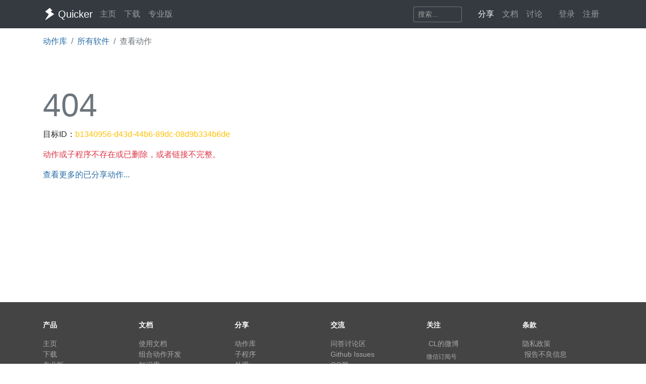

--- FILE ---
content_type: text/html; charset=utf-8
request_url: https://getquicker.net/SharedactionNotFound?code=b1340956-d43d-44b6-89dc-08d9b334b6de
body_size: 5198
content:
<!DOCTYPE html>
<html lang="zh-CN" style="height: 100%">
<head>
    <meta charset="utf-8" />
    <meta name="viewport" content="width=device-width, initial-scale=1.0" />
    <title>动作不存在:( - Quicker</title>
    <script>
        // 防止主题切换闪烁，在页面加载前立即应用主题
        (function() {
            var theme = localStorage.getItem('quicker-theme') || 'auto';
            var effectiveTheme = theme;
            if (theme === 'auto') {
                effectiveTheme = window.matchMedia && window.matchMedia('(prefers-color-scheme: dark)').matches ? 'dark' : 'light';
            }
            document.documentElement.setAttribute('data-theme', effectiveTheme);
            
            // 如果是暗色模式，添加一个样式标签来处理常见的内联样式
            if (effectiveTheme === 'dark') {
                var style = document.createElement('style');
                style.id = 'dark-mode-inline-fix';
                style.textContent = '[style*="background-color: #E0E0E0"],[style*="background-color:#E0E0E0"],[style*="background-color: #e0e0e0"],[style*="background-color:#e0e0e0"]{background-color:#16213e!important}[style*="background-color: #F0F0F0"],[style*="background-color:#F0F0F0"],[style*="background-color: #f0f0f0"],[style*="background-color:#f0f0f0"]{background-color:#0f3460!important}[style*="background-color: white"],[style*="background-color:#fff"],[style*="background-color: #fff"],[style*="background-color:#FFF"],[style*="background-color: #FFF"],[style*="background-color:#ffffff"],[style*="background-color: #ffffff"],[style*="background-color: #FFFFFF"],[style*="background-color:#FFFFFF"]{background-color:#1f1f3d!important}';
                document.head.appendChild(style);
            }
        })();
    </script>
    <!-- Meta -->
<meta http-equiv="X-UA-Compatible" content="IE=edge">
<meta name="description" content="Quicker，Windows效率工具。快速触发 + 自动化。">
<meta name="keywords" content="Windows效率工具,快捷面板,界面操作自动化,模拟按键,Quicker,鼠标手势,轮盘菜单，组合动作,热盒菜单,饼菜单,软件,轻量RPA工具" />


<link rel="stylesheet" href="https://libs.getquicker.cn/npm/bootstrap@4.6.0/dist/css/bootstrap.min.css" >
<link rel="stylesheet" href="https://libs.getquicker.cn/npm/animate.css@3.7.2/animate.min.css" >
<link rel="stylesheet" href="https://files.getquicker.net/_sitefiles/www/libs/fontawesome/5.13.0/css/all.min.css" />
<link rel="stylesheet" href="https://libs.getquicker.cn/npm/summernote@0.8.20/dist/summernote-bs4.min.css">
<link rel="stylesheet" href="https://libs.getquicker.cn/npm/lity@2.4.1/dist/lity.min.css">
<link rel="stylesheet" href="https://libs.getquicker.cn/npm/tocbot@4.27.19/dist/tocbot.css">





<link id="theme-style" rel="stylesheet" href="/assets/css/theme-4.css">
<link id="stylesheet" rel="stylesheet" href="/assets/css/site.css?v=3Ffi3b2tP0hCB7P19kKEfWOMHt1j3zJzrFXQnd5A-Rw">
    
   


    
        <script>
            var _hmt = _hmt || [];
            (function () {
                var hm = document.createElement("script");
                hm.src = "https://hm.baidu.com/hm.js?7bab827f502b0ce36fc1dce2b3656412";
                var s = document.getElementsByTagName("script")[0];
                s.parentNode.insertBefore(hm, s);
            })();
        </script>
    
    <link rel="apple-touch-icon" href="/quicker_square.png" />
    <link rel="shortcut icon" href="/favicon.ico" type="image/x-icon">
    <link rel="icon" type="image/png" href="/quicker_round.png">
</head>
<body class="" style="height: 100%;">


    <nav class="navbar fixed-top  navbar-expand-lg navbar-dark bg-dark ">
        <div class="container">
            <button class="navbar-toggler" type="button" data-toggle="collapse" data-target="#navbar-collapse" aria-controls="navbar-collapse" aria-expanded="false" aria-label="Toggle navigation">
                <span class="navbar-toggler-icon"></span>
            </button>

            <a class="navbar-brand align-middle d-flex align-items-center" href="/">
                <img id="logo-image" class="logo-image align-middle" src="/quicker_white.svg" alt="Logo" style="max-height: 26px">
                <span class="pl-1 mr-3">Quicker</span>
            </a>

            <div class="navbar-collapse collapse justify-content-between" id="navbar-collapse">
                <ul class="navbar-nav navbar-nav">
                    <li class="nav-item">
                        <a class="nav-link" href="/" title="打开主页">
                            <i class="fas fa-fw fa-home"></i>
                            主页
                        </a>
                    </li>
                    <li class="nav-item">
                        <a class="nav-link" title="下载Quicker软件和客户端" href="/Download">
                            <i class="fas fa-fw fa-download"></i>
                            下载
                        </a>
                    </li>
                    <li class="nav-item">
                        <a class="nav-link " href="/pricing">
                            <i class="fas fa-fw fa-shopping-cart"></i>
                            专业版
                        </a>
                    </li>
                </ul>
                <ul class="nav navbar-nav">
                    <li class="nav-item mr-4 d-flex align-items-center">
                        <form class="form-inline" method="get" action="/Search">
                            <div class="input-group input-group-sm">
                                <input type="text" name="keyword" placeholder="搜索..." title="搜索Quicker网站的内容" class="search-box form-control  border-secondary" style="border-right:0;" />
                                <div class="input-group-append">
                                    <button class="btn btn-outline-secondary" type="submit" title="搜索" style="border-left:0;">
                                        <i class="fas fa-fw fa-search"></i>
                                    </button>
                                </div>
                            </div>
                        </form>
                    </li>



                    <li class="nav-item dropdown">
                        <a class="nav-link dropbtn" title="动作库" data-toggle="tooltip" data-placement="left" href="/Share">
                            <i class="fas fa-fw fa-th-large"></i>
                            <span class="d-inline ">分享</span>
                        </a>
                        <div class="dropdown-content" aria-labelledby="navbarDropdownMenuLink">
                            <a class="dropdown-item" title="动作库首页" data-toggle="tooltip" data-placement="right" href="/Share">
                                <i class="fal fa-fw fa-th-large"></i>
                                动作库
                            </a>
                            <a class="dropdown-item" title="分享具有特定功能的程序块" data-toggle="tooltip" data-placement="right" href="/Share/SubPrograms">
                                <i class="fal fa-fw fa-cube"></i>
                                子程序
                            </a>
                            <a class="dropdown-item" title="将普通按键组合变成快捷键" data-toggle="tooltip" data-placement="right" href="/Share/PowerKeys">
                                <i class="fal fa-fw  fa-keyboard"></i>
                                扩展热键
                            </a>
                            <a class="dropdown-item" title="输入缩写字符触发操作" data-toggle="tooltip" data-placement="right" href="/Share/TextCommands">
                                <i class="fal fa-fw  fa-ad"></i>
                                文本指令
                            </a>
                            <a class="dropdown-item" title="" data-toggle="tooltip" data-placement="right" href="/Share/ActionLists">
                                <i class="fal fa-fw  fa-clipboard-list"></i>
                                动作单
                            </a>
                            <a class="dropdown-item" title="" data-toggle="tooltip" data-placement="right" href="/Exe">
                                <i class="fal fa-fw  fa-window"></i>
                                应用程序
                            </a>
                        </div>
                    </li>

                    <li class="nav-item dropdown">
                        <a class="nav-link dropbtn" title="文档" data-toggle="tooltip" data-placement="right" href="/KC">
                            <i class="fas fa-fw fa-books"></i>
                            <span class="d-inline ">文档</span>
                        </a>
                        <div class="dropdown-content" aria-labelledby="navbarDropdownMenuLink">
                            <a class="dropdown-item" title="文档中心首页" data-toggle="tooltip" data-placement="right" href="/KC">
                                <i class="fal fa-fw fa-home"></i>
                                文档中心首页
                            </a>
                            <a class="dropdown-item" title="软件的设置和使用" data-toggle="tooltip" data-placement="right" href="/KC/Manual">
                                <i class="fal fa-fw  fa-book "></i>
                                软件使用手册
                            </a>
                            <a class="dropdown-item" title="组合动作开发参考" data-toggle="tooltip" data-placement="right" href="/KC/Help">
                                <i class="fal fa-fw  fa-pencil-ruler "></i>
                                组合动作开发
                            </a>
                            <a class="dropdown-item" title="经验分享文章" data-toggle="tooltip" data-placement="right" href="/KC/Kb">
                                <i class="fal fa-fw  fa-book-open "></i>
                                知识库
                            </a>
                            <a class="dropdown-item" title="详细版本更新历史" data-toggle="tooltip" data-placement="right" href="/Help/Versions">
                                <i class="fal fa-fw  fa-history "></i>
                                版本更新
                            </a>
                            <a class="dropdown-item" title="版本更新内容归档" data-toggle="tooltip" data-placement="right" href="/KC/Versions">
                                <i class="fal fa-fw  fa-history "></i>
                                版本更新(归档)
                            </a>
                            <a class="dropdown-item" title="可能会遇到的异常情况" data-toggle="tooltip" data-placement="right" href="/Help/Errors">
                                <i class="fal fa-fw  fa-exclamation-triangle "></i>
                                异常反馈
                            </a>
                        </div>
                    </li>
                    <li class="nav-item">
                        <a class="nav-link" title="讨论区" data-toggle="tooltip" data-placement="bottom" href="/QA">
                            <i class="fas fa-fw fa-comments-alt"></i>
                            <span class="d-inline">讨论</span>
                        </a>
                    </li>
                    <li class="nav-item">
                        <a class="nav-link" title="外观设置分享" data-toggle="tooltip" data-placement="bottom" href="/Skins">
                            <i class="fas fa-fw fa-tshirt"></i>
                            <span class="d-inline d-lg-none">外观</span>
                        </a>
                    </li>
                    


    <li class="nav-item">
        <a class="nav-link" data-toggle="tooltip" data-placement="bottom" href="/Identity/Account/Login">
            <i class="fas fa-sign-in"></i> 登录
        </a>
    </li>
    <li class="nav-item"><a class="nav-link" href="/Identity/Account/Register">注册</a></li>



                </ul><!--//nav-->

            </div><!--//navabr-collapse-->
        </div>
    </nav>



    <div class="body-wrapper" style="position: relative">
        
<div class="container mt-1 mb-5">



        <div>
            <nav aria-label="breadcrumb">
                <ol class="breadcrumb bg-white  pl-0">
                    <li class="breadcrumb-item"><a href="/Share">动作库</a></li>
                <li class="breadcrumb-item"><a href="/Exe">所有软件</a></li>
                    <li class="breadcrumb-item active" aria-current="page">查看动作</li>
                </ol>
            </nav>
        </div>
    

    <div class="pt-5 pb-5">
        <h1 class="text-secondary" style="font-size: 4em;">
            404
        </h1>
        <p>
            目标ID：<span class="text-warning">b1340956-d43d-44b6-89dc-08d9b334b6de</span>
        </p>
        <p class="text-danger">
            动作或子程序不存在或已删除，或者链接不完整。
        </p>
        
        <a href="/Share">查看更多的已分享动作...</a>
    </div>



</div>




    </div>

    <!-- ******FOOTER****** -->

<div class="footer">
    <div class="container ">
        <div class="row font14">
            <dl class="col-12 col-md-2">
                <dt class="mb-3">产品</dt>
                <dd><a href="/">主页</a></dd>
                <dd><a href="/Download">下载</a></dd>
                <dd><a href="/pricing">专业版</a></dd>
            </dl>
            <dl class="col-12 col-md-2">
                <dt class="mb-3">文档</dt>
                <dd><a href="/KC/Manual">使用文档</a></dd>
                <dd><a href="/KC/Help">组合动作开发</a></dd>
                <dd><a href="/KC/Kb">知识库</a></dd>
                <dd><a href="/KC/Versions">版本历史</a></dd>
                <dd><a href="https://www.yuque.com/gpzy/quicker" title="网友 @瓜皮之牙 的分享内容">瓜皮学堂 <i class="fal fa-external-link"></i></a></dd>
            </dl>
            <dl class="col-12 col-md-2">
                <dt class="mb-3">分享</dt>
                <dd><a href="/Share">动作库</a></dd>
                <dd><a href="/Share/SubPrograms">子程序</a></dd>
                <dd><a href="/Skins">外观</a></dd>
            </dl>

            <dl class="col-12 col-md-2">
                <dt class="mb-3">交流</dt>
                <dd><a href="/QA">问答讨论区</a></dd>
                <dd><a href="https://github.com/cuiliang/quicker/issues">Github Issues</a></dd>
                <dd><a href="https://getquicker.net/KC/Kb/Article/904" target="_blank" title="QQ群"><i class="fab fa-qq"></i> QQ群</a></dd>
                <dd></dd>
            </dl>
            <dl class="col-12 col-md-2">
                <dt class="mb-3">关注</dt>
                <dd><a href="https://weibo.com/cuiliang123" target="_blank" title="cuiliangbj的微博"> <i class="fab fa-weibo mr-1"></i>CL的微博</a></dd>
                <dd class="mt-1">
                    <a href="/assets/quicker/WeiXin2022.jpg" class="font12" data-lity="/assets/quicker/WeiXin2022.jpg">微信订阅号</a>
                    <br/>
                    <img src="/assets/quicker/WeiXin2022.jpg" class="mt-1" style="width: 80px" title="微信订阅号"/>
                </dd>
               
            </dl>
            <dl class="col-12 col-md-2">
                <dt class="mb-3">条款</dt>
                <dd><a href="/Privacy">隐私政策</a></dd>
                <dd><a class="cursor-pointer" id="reportPage">
                    <i class="fas fa-shield-alt fa-fw mr-1"></i>报告不良信息
                </a></dd>

            </dl>
        </div>
        <div class="row">
            <div class="col text-center text-secondary">
                <span>Copyright &copy; 北京立迩合讯科技有限公司</span>  •  <a href="https://beian.miit.gov.cn" class="text-secondary">京ICP备09022189号-8</a>
                •  <a href="http://www.beian.gov.cn/portal/registerSystemInfo?recordcode=11010502053266" class="text-secondary" target="_blank"><img src="https://www.beian.gov.cn/img/ghs.png" style="width:16;height:16;vertical-align: text-top;" class="mr-1" />京公网安备 11010502053266号</a>
                <div class="theme-switcher-footer d-inline-block ml-3">
                    <div class="theme-dropdown">
                        <button class="theme-btn" title="切换主题">
                            <i class="fas fa-adjust"></i>
                            <span class="theme-text">自动</span>
                        </button>
                        <div class="theme-menu">
                            <div class="theme-option" data-theme="light">
                                <i class="fas fa-sun"></i>
                                <span>亮色</span>
                            </div>
                            <div class="theme-option" data-theme="dark">
                                <i class="fas fa-moon"></i>
                                <span>暗色</span>
                            </div>
                            <div class="theme-option active" data-theme="auto">
                                <i class="fas fa-adjust"></i>
                                <span>跟随系统</span>
                            </div>
                        </div>
                    </div>
                </div>
            </div>
        </div>
    </div>

</div><!--//footer-->

    <div class="alert alert-success alert-dismissible fade text-center shadow " role="alert" id="copySuccessAlert" style="display: none; position: fixed; top: 270px; left: 50%; transform: translate(-50%, 0); width: 70%; max-width: 600px;z-index: 100  ">
        已复制到剪贴板，请在Quicker面板的空白按钮上点右键粘贴。
    </div>

    <div class="alert alert-success alert-dismissible fade text-center shadow " role="alert" id="commonCopySuccessAlert" style="display: none; position: fixed; top: 270px; left: 50%; transform: translate(-50%, 0); width: 70%; max-width: 600px;z-index: 100 ">
        已复制到剪贴板。
    </div>


    

    <!-- Javascript -->

<script src="https://libs.getquicker.cn/npm/jquery@3.4.1/dist/jquery.min.js"></script>
<script src="https://libs.getquicker.cn/npm/popper.js@1.16.1/dist/umd/popper.min.js"></script>
<script src="https://libs.getquicker.cn/npm/bootstrap@4.6.0/dist/js/bootstrap.min.js"></script>
<script src="https://libs.getquicker.cn/npm/ismobilejs@1.1.1/dist/isMobile.min.js"></script>
<script src="https://libs.getquicker.cn/npm/jquery.easing@1.4.1/jquery.easing.min.js"></script>

<script type="text/javascript" src="https://libs.getquicker.cn/npm/jquery-inview@1.1.2/jquery.inview.min.js"></script>
<script type="text/javascript" src="https://libs.getquicker.cn/npm/jquery.scrollto@2.1.3/jquery.scrollTo.min.js"></script>
<script src="https://libs.getquicker.cn/npm/summernote@0.8.20/dist/summernote-bs4.min.js"></script>
<script src="https://libs.getquicker.cn/npm/summernote@0.8.20/dist/lang/summernote-zh-CN.js"></script>
<script src="https://libs.getquicker.cn/npm/lity@2.4.1/dist/lity.min.js"></script>
<script src="https://libs.getquicker.cn/npm/axios@0.19.2/dist/axios.min.js"></script>
<script src="https://libs.getquicker.cn/npm/tocbot@4.27.19/dist/tocbot.min.js"></script>
<script src="https://libs.getquicker.cn/npm/vue@2.6.14/dist/vue.min.js"></script>





    <script>
    var g_isUserLoggedIn = false;
    </script>
    
    <script src="/js/theme-switcher.js?v=ZnyOJZ8evF3HXAqdvOP2bVLz_WXNacV7fOge9AqeTtU"></script>
    <script src="/js/site.js?v=dfvMiP2lumfLrH1txU6Lvj1XGH0fbAorMIJTrAs3xBY"></script>
    
   



    <div class="modal fade " tabindex="-1" role="dialog" aria-labelledby="myExtraLargeModalLabel" aria-hidden="true" id="modalWindow">
        <div class="modal-dialog modal-xl">
            <div class="modal-content">
                <iframe style="max-height: 80vw; min-height: 60vh; width: 100%;" id="modalIFrame" onload="resizeIframe && resizeIframe(this)"></iframe>
            </div>
        </div>
    </div>

</body>
</html>
